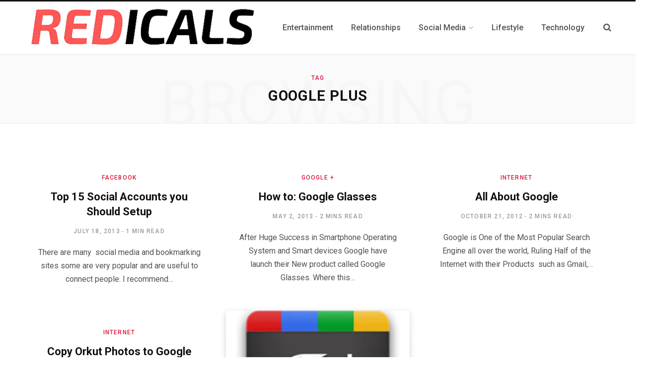

--- FILE ---
content_type: text/html; charset=UTF-8
request_url: https://www.redicals.com/tag/google-plus
body_size: 13053
content:
<!DOCTYPE html><html lang="en-US"><head><meta charset="UTF-8" /><meta http-equiv="x-ua-compatible" content="ie=edge" /><meta name="viewport" content="width=device-width, initial-scale=1" /><link rel="profile" href="http://gmpg.org/xfn/11" /> <script data-ad-client="ca-pub-9801716291994645" async src="https://pagead2.googlesyndication.com/pagead/js/adsbygoogle.js"></script>  <script async src="https://www.googletagmanager.com/gtag/js?id=G-WNP4672D4S"></script> <script>window.dataLayer = window.dataLayer || [];
  	function gtag(){dataLayer.push(arguments);}
  	gtag('js', new Date());

  	gtag('config', 'G-WNP4672D4S');</script> <meta name='robots' content='noindex, follow' /><title>Google plus - Redicals</title><link rel="stylesheet" href="https://www.redicals.com/wp-content/cache/min/1/eb065723da519dd7e359820fd5028648.css" data-minify="1" /><meta property="og:locale" content="en_US" /><meta property="og:type" content="article" /><meta property="og:title" content="Google plus - Redicals" /><meta property="og:url" content="https://www.redicals.com/tag/google-plus" /><meta property="og:site_name" content="Redicals" /><meta property="og:image" content="https://www.redicals.com/wp-content/uploads/2017/10/redicals-new-logo-512.png" /><meta property="og:image:width" content="512" /><meta property="og:image:height" content="512" /><meta property="og:image:type" content="image/png" /><meta name="twitter:card" content="summary_large_image" /><link rel='dns-prefetch' href='//www.redicals.com' /><link rel='dns-prefetch' href='//fonts.googleapis.com' /><link rel="alternate" type="application/rss+xml" title="Redicals &raquo; Feed" href="https://www.redicals.com/feed" /><link rel="alternate" type="application/rss+xml" title="Redicals &raquo; Comments Feed" href="https://www.redicals.com/comments/feed" /><link rel="alternate" type="application/rss+xml" title="Redicals &raquo; Google plus Tag Feed" href="https://www.redicals.com/tag/google-plus/feed" /><style id='wp-emoji-styles-inline-css' type='text/css'>img.wp-smiley,img.emoji{display:inline!important;border:none!important;box-shadow:none!important;height:1em!important;width:1em!important;margin:0 0.07em!important;vertical-align:-0.1em!important;background:none!important;padding:0!important}</style><style id='classic-theme-styles-inline-css' type='text/css'>
/*! This file is auto-generated */
.wp-block-button__link{color:#fff;background-color:#32373c;border-radius:9999px;box-shadow:none;text-decoration:none;padding:calc(.667em + 2px) calc(1.333em + 2px);font-size:1.125em}.wp-block-file__button{background:#32373c;color:#fff;text-decoration:none}</style><style id='global-styles-inline-css' type='text/css'>body{--wp--preset--color--black:#000;--wp--preset--color--cyan-bluish-gray:#abb8c3;--wp--preset--color--white:#fff;--wp--preset--color--pale-pink:#f78da7;--wp--preset--color--vivid-red:#cf2e2e;--wp--preset--color--luminous-vivid-orange:#ff6900;--wp--preset--color--luminous-vivid-amber:#fcb900;--wp--preset--color--light-green-cyan:#7bdcb5;--wp--preset--color--vivid-green-cyan:#00d084;--wp--preset--color--pale-cyan-blue:#8ed1fc;--wp--preset--color--vivid-cyan-blue:#0693e3;--wp--preset--color--vivid-purple:#9b51e0;--wp--preset--gradient--vivid-cyan-blue-to-vivid-purple:linear-gradient(135deg,rgba(6,147,227,1) 0%,rgb(155,81,224) 100%);--wp--preset--gradient--light-green-cyan-to-vivid-green-cyan:linear-gradient(135deg,rgb(122,220,180) 0%,rgb(0,208,130) 100%);--wp--preset--gradient--luminous-vivid-amber-to-luminous-vivid-orange:linear-gradient(135deg,rgba(252,185,0,1) 0%,rgba(255,105,0,1) 100%);--wp--preset--gradient--luminous-vivid-orange-to-vivid-red:linear-gradient(135deg,rgba(255,105,0,1) 0%,rgb(207,46,46) 100%);--wp--preset--gradient--very-light-gray-to-cyan-bluish-gray:linear-gradient(135deg,rgb(238,238,238) 0%,rgb(169,184,195) 100%);--wp--preset--gradient--cool-to-warm-spectrum:linear-gradient(135deg,rgb(74,234,220) 0%,rgb(151,120,209) 20%,rgb(207,42,186) 40%,rgb(238,44,130) 60%,rgb(251,105,98) 80%,rgb(254,248,76) 100%);--wp--preset--gradient--blush-light-purple:linear-gradient(135deg,rgb(255,206,236) 0%,rgb(152,150,240) 100%);--wp--preset--gradient--blush-bordeaux:linear-gradient(135deg,rgb(254,205,165) 0%,rgb(254,45,45) 50%,rgb(107,0,62) 100%);--wp--preset--gradient--luminous-dusk:linear-gradient(135deg,rgb(255,203,112) 0%,rgb(199,81,192) 50%,rgb(65,88,208) 100%);--wp--preset--gradient--pale-ocean:linear-gradient(135deg,rgb(255,245,203) 0%,rgb(182,227,212) 50%,rgb(51,167,181) 100%);--wp--preset--gradient--electric-grass:linear-gradient(135deg,rgb(202,248,128) 0%,rgb(113,206,126) 100%);--wp--preset--gradient--midnight:linear-gradient(135deg,rgb(2,3,129) 0%,rgb(40,116,252) 100%);--wp--preset--font-size--small:13px;--wp--preset--font-size--medium:20px;--wp--preset--font-size--large:36px;--wp--preset--font-size--x-large:42px;--wp--preset--spacing--20:.44rem;--wp--preset--spacing--30:.67rem;--wp--preset--spacing--40:1rem;--wp--preset--spacing--50:1.5rem;--wp--preset--spacing--60:2.25rem;--wp--preset--spacing--70:3.38rem;--wp--preset--spacing--80:5.06rem;--wp--preset--shadow--natural:6px 6px 9px rgba(0,0,0,.2);--wp--preset--shadow--deep:12px 12px 50px rgba(0,0,0,.4);--wp--preset--shadow--sharp:6px 6px 0 rgba(0,0,0,.2);--wp--preset--shadow--outlined:6px 6px 0 -3px rgba(255,255,255,1),6px 6px rgba(0,0,0,1);--wp--preset--shadow--crisp:6px 6px 0 rgba(0,0,0,1)}:where(.is-layout-flex){gap:.5em}:where(.is-layout-grid){gap:.5em}body .is-layout-flow>.alignleft{float:left;margin-inline-start:0;margin-inline-end:2em}body .is-layout-flow>.alignright{float:right;margin-inline-start:2em;margin-inline-end:0}body .is-layout-flow>.aligncenter{margin-left:auto!important;margin-right:auto!important}body .is-layout-constrained>.alignleft{float:left;margin-inline-start:0;margin-inline-end:2em}body .is-layout-constrained>.alignright{float:right;margin-inline-start:2em;margin-inline-end:0}body .is-layout-constrained>.aligncenter{margin-left:auto!important;margin-right:auto!important}body .is-layout-constrained>:where(:not(.alignleft):not(.alignright):not(.alignfull)){max-width:var(--wp--style--global--content-size);margin-left:auto!important;margin-right:auto!important}body .is-layout-constrained>.alignwide{max-width:var(--wp--style--global--wide-size)}body .is-layout-flex{display:flex}body .is-layout-flex{flex-wrap:wrap;align-items:center}body .is-layout-flex>*{margin:0}body .is-layout-grid{display:grid}body .is-layout-grid>*{margin:0}:where(.wp-block-columns.is-layout-flex){gap:2em}:where(.wp-block-columns.is-layout-grid){gap:2em}:where(.wp-block-post-template.is-layout-flex){gap:1.25em}:where(.wp-block-post-template.is-layout-grid){gap:1.25em}.has-black-color{color:var(--wp--preset--color--black)!important}.has-cyan-bluish-gray-color{color:var(--wp--preset--color--cyan-bluish-gray)!important}.has-white-color{color:var(--wp--preset--color--white)!important}.has-pale-pink-color{color:var(--wp--preset--color--pale-pink)!important}.has-vivid-red-color{color:var(--wp--preset--color--vivid-red)!important}.has-luminous-vivid-orange-color{color:var(--wp--preset--color--luminous-vivid-orange)!important}.has-luminous-vivid-amber-color{color:var(--wp--preset--color--luminous-vivid-amber)!important}.has-light-green-cyan-color{color:var(--wp--preset--color--light-green-cyan)!important}.has-vivid-green-cyan-color{color:var(--wp--preset--color--vivid-green-cyan)!important}.has-pale-cyan-blue-color{color:var(--wp--preset--color--pale-cyan-blue)!important}.has-vivid-cyan-blue-color{color:var(--wp--preset--color--vivid-cyan-blue)!important}.has-vivid-purple-color{color:var(--wp--preset--color--vivid-purple)!important}.has-black-background-color{background-color:var(--wp--preset--color--black)!important}.has-cyan-bluish-gray-background-color{background-color:var(--wp--preset--color--cyan-bluish-gray)!important}.has-white-background-color{background-color:var(--wp--preset--color--white)!important}.has-pale-pink-background-color{background-color:var(--wp--preset--color--pale-pink)!important}.has-vivid-red-background-color{background-color:var(--wp--preset--color--vivid-red)!important}.has-luminous-vivid-orange-background-color{background-color:var(--wp--preset--color--luminous-vivid-orange)!important}.has-luminous-vivid-amber-background-color{background-color:var(--wp--preset--color--luminous-vivid-amber)!important}.has-light-green-cyan-background-color{background-color:var(--wp--preset--color--light-green-cyan)!important}.has-vivid-green-cyan-background-color{background-color:var(--wp--preset--color--vivid-green-cyan)!important}.has-pale-cyan-blue-background-color{background-color:var(--wp--preset--color--pale-cyan-blue)!important}.has-vivid-cyan-blue-background-color{background-color:var(--wp--preset--color--vivid-cyan-blue)!important}.has-vivid-purple-background-color{background-color:var(--wp--preset--color--vivid-purple)!important}.has-black-border-color{border-color:var(--wp--preset--color--black)!important}.has-cyan-bluish-gray-border-color{border-color:var(--wp--preset--color--cyan-bluish-gray)!important}.has-white-border-color{border-color:var(--wp--preset--color--white)!important}.has-pale-pink-border-color{border-color:var(--wp--preset--color--pale-pink)!important}.has-vivid-red-border-color{border-color:var(--wp--preset--color--vivid-red)!important}.has-luminous-vivid-orange-border-color{border-color:var(--wp--preset--color--luminous-vivid-orange)!important}.has-luminous-vivid-amber-border-color{border-color:var(--wp--preset--color--luminous-vivid-amber)!important}.has-light-green-cyan-border-color{border-color:var(--wp--preset--color--light-green-cyan)!important}.has-vivid-green-cyan-border-color{border-color:var(--wp--preset--color--vivid-green-cyan)!important}.has-pale-cyan-blue-border-color{border-color:var(--wp--preset--color--pale-cyan-blue)!important}.has-vivid-cyan-blue-border-color{border-color:var(--wp--preset--color--vivid-cyan-blue)!important}.has-vivid-purple-border-color{border-color:var(--wp--preset--color--vivid-purple)!important}.has-vivid-cyan-blue-to-vivid-purple-gradient-background{background:var(--wp--preset--gradient--vivid-cyan-blue-to-vivid-purple)!important}.has-light-green-cyan-to-vivid-green-cyan-gradient-background{background:var(--wp--preset--gradient--light-green-cyan-to-vivid-green-cyan)!important}.has-luminous-vivid-amber-to-luminous-vivid-orange-gradient-background{background:var(--wp--preset--gradient--luminous-vivid-amber-to-luminous-vivid-orange)!important}.has-luminous-vivid-orange-to-vivid-red-gradient-background{background:var(--wp--preset--gradient--luminous-vivid-orange-to-vivid-red)!important}.has-very-light-gray-to-cyan-bluish-gray-gradient-background{background:var(--wp--preset--gradient--very-light-gray-to-cyan-bluish-gray)!important}.has-cool-to-warm-spectrum-gradient-background{background:var(--wp--preset--gradient--cool-to-warm-spectrum)!important}.has-blush-light-purple-gradient-background{background:var(--wp--preset--gradient--blush-light-purple)!important}.has-blush-bordeaux-gradient-background{background:var(--wp--preset--gradient--blush-bordeaux)!important}.has-luminous-dusk-gradient-background{background:var(--wp--preset--gradient--luminous-dusk)!important}.has-pale-ocean-gradient-background{background:var(--wp--preset--gradient--pale-ocean)!important}.has-electric-grass-gradient-background{background:var(--wp--preset--gradient--electric-grass)!important}.has-midnight-gradient-background{background:var(--wp--preset--gradient--midnight)!important}.has-small-font-size{font-size:var(--wp--preset--font-size--small)!important}.has-medium-font-size{font-size:var(--wp--preset--font-size--medium)!important}.has-large-font-size{font-size:var(--wp--preset--font-size--large)!important}.has-x-large-font-size{font-size:var(--wp--preset--font-size--x-large)!important}.wp-block-navigation a:where(:not(.wp-element-button)){color:inherit}:where(.wp-block-post-template.is-layout-flex){gap:1.25em}:where(.wp-block-post-template.is-layout-grid){gap:1.25em}:where(.wp-block-columns.is-layout-flex){gap:2em}:where(.wp-block-columns.is-layout-grid){gap:2em}.wp-block-pullquote{font-size:1.5em;line-height:1.6}</style><link rel='stylesheet' id='contentberg-fonts-css' href='https://fonts.googleapis.com/css?family=Roboto%3A400%2C500%2C700%7CPT+Serif%3A400%2C400i%2C600%7CIBM+Plex+Serif%3A500' type='text/css' media='all' /><style id='contentberg-core-inline-css' type='text/css'>::selection{background:rgba(220,20,60,.7)}::-moz-selection{background:rgba(220,20,60,.7)}:root{--main-color:#dc143c}.cart-action .cart-link .counter,.main-head.compact .posts-ticker .heading,.single-cover .overlay .post-cat a,.main-footer.bold-light .lower-footer .social-link,.cat-label a:hover,.cat-label.color a,.post-thumb:hover .cat-label a,.carousel-slider .category,.grid-b-slider .category,.page-links .current,.page-links a:hover,.page-links>span,.post-content .read-more a:after,.widget-posts .posts.full .counter:before,.dark .widget_mc4wp_form_widget input[type="submit"],.dark .widget-subscribe input[type="submit"],.woocommerce span.onsale,.woocommerce a.button,.woocommerce button.button,.woocommerce input.button,.woocommerce #respond input#submit,.woocommerce a.button.alt,.woocommerce a.button.alt:hover,.woocommerce button.button.alt,.woocommerce button.button.alt:hover,.woocommerce input.button.alt,.woocommerce input.button.alt:hover,.woocommerce #respond input#submit.alt,.woocommerce #respond input#submit.alt:hover,.woocommerce a.button:hover,.woocommerce button.button:hover,.woocommerce input.button:hover,.woocommerce #respond input#submit:hover,.woocommerce nav.woocommerce-pagination ul li span.current,.woocommerce nav.woocommerce-pagination ul li a:hover,.woocommerce .widget_price_filter .price_slider_amount .button{background:#dc143c}blockquote:before,.modern-quote:before,.wp-block-quote.is-style-large:before,.main-color,.top-bar .social-icons a:hover,.navigation .menu>li:hover>a,.navigation .menu>.current-menu-item>a,.navigation .menu>.current-menu-parent>a,.navigation .menu li li:hover>a,.navigation .menu li li.current-menu-item>a,.navigation.simple .menu>li:hover>a,.navigation.simple .menu>.current-menu-item>a,.navigation.simple .menu>.current-menu-parent>a,.tag-share .post-tags a:hover,.post-share-icons a:hover,.post-share-icons .likes-count,.author-box .author>span,.comments-area .section-head .number,.comments-list .comment-reply-link,.comment-form input[type=checkbox],.main-footer.dark .social-link:hover,.lower-footer .social-icons .fa,.archive-head .sub-title,.social-share a:hover,.social-icons a:hover,.post-meta .post-cat>a,.post-meta-c .post-author>a,.large-post-b .post-footer .author a,.main-pagination .next a:hover,.main-pagination .previous a:hover,.main-pagination.number .current,.post-content a,.textwidget a,.widget-about .more,.widget-about .social-icons .social-btn:hover,.widget-social .social-link:hover,.wp-block-pullquote blockquote:before,.egcf-modal .checkbox,.woocommerce .star-rating:before,.woocommerce .star-rating span:before,.woocommerce .amount,.woocommerce .order-select .drop a:hover,.woocommerce .order-select .drop li.active,.woocommerce-page .order-select .drop a:hover,.woocommerce-page .order-select .drop li.active,.woocommerce .widget_price_filter .price_label .from,.woocommerce .widget_price_filter .price_label .to,.woocommerce div.product div.summary p.price,.woocommerce div.product div.summary span.price,.woocommerce #content div.product div.summary p.price,.woocommerce #content div.product div.summary span.price,.woocommerce .widget_price_filter .ui-slider .ui-slider-handle{color:#dc143c}.page-links .current,.page-links a:hover,.page-links>span,.woocommerce nav.woocommerce-pagination ul li span.current,.woocommerce nav.woocommerce-pagination ul li a:hover{border-color:#dc143c}.block-head-b .title{border-bottom:1px solid #dc143c}.widget_categories a:before,.widget_product_categories a:before,.widget_archive a:before{border:1px solid #dc143c}::selection{background:rgba(220,20,60,.7)}::-moz-selection{background:rgba(220,20,60,.7)}:root{--main-color:#dc143c}.cart-action .cart-link .counter,.main-head.compact .posts-ticker .heading,.single-cover .overlay .post-cat a,.main-footer.bold-light .lower-footer .social-link,.cat-label a:hover,.cat-label.color a,.post-thumb:hover .cat-label a,.carousel-slider .category,.grid-b-slider .category,.page-links .current,.page-links a:hover,.page-links>span,.post-content .read-more a:after,.widget-posts .posts.full .counter:before,.dark .widget_mc4wp_form_widget input[type="submit"],.dark .widget-subscribe input[type="submit"],.woocommerce span.onsale,.woocommerce a.button,.woocommerce button.button,.woocommerce input.button,.woocommerce #respond input#submit,.woocommerce a.button.alt,.woocommerce a.button.alt:hover,.woocommerce button.button.alt,.woocommerce button.button.alt:hover,.woocommerce input.button.alt,.woocommerce input.button.alt:hover,.woocommerce #respond input#submit.alt,.woocommerce #respond input#submit.alt:hover,.woocommerce a.button:hover,.woocommerce button.button:hover,.woocommerce input.button:hover,.woocommerce #respond input#submit:hover,.woocommerce nav.woocommerce-pagination ul li span.current,.woocommerce nav.woocommerce-pagination ul li a:hover,.woocommerce .widget_price_filter .price_slider_amount .button{background:#dc143c}blockquote:before,.modern-quote:before,.wp-block-quote.is-style-large:before,.main-color,.top-bar .social-icons a:hover,.navigation .menu>li:hover>a,.navigation .menu>.current-menu-item>a,.navigation .menu>.current-menu-parent>a,.navigation .menu li li:hover>a,.navigation .menu li li.current-menu-item>a,.navigation.simple .menu>li:hover>a,.navigation.simple .menu>.current-menu-item>a,.navigation.simple .menu>.current-menu-parent>a,.tag-share .post-tags a:hover,.post-share-icons a:hover,.post-share-icons .likes-count,.author-box .author>span,.comments-area .section-head .number,.comments-list .comment-reply-link,.comment-form input[type=checkbox],.main-footer.dark .social-link:hover,.lower-footer .social-icons .fa,.archive-head .sub-title,.social-share a:hover,.social-icons a:hover,.post-meta .post-cat>a,.post-meta-c .post-author>a,.large-post-b .post-footer .author a,.main-pagination .next a:hover,.main-pagination .previous a:hover,.main-pagination.number .current,.post-content a,.textwidget a,.widget-about .more,.widget-about .social-icons .social-btn:hover,.widget-social .social-link:hover,.wp-block-pullquote blockquote:before,.egcf-modal .checkbox,.woocommerce .star-rating:before,.woocommerce .star-rating span:before,.woocommerce .amount,.woocommerce .order-select .drop a:hover,.woocommerce .order-select .drop li.active,.woocommerce-page .order-select .drop a:hover,.woocommerce-page .order-select .drop li.active,.woocommerce .widget_price_filter .price_label .from,.woocommerce .widget_price_filter .price_label .to,.woocommerce div.product div.summary p.price,.woocommerce div.product div.summary span.price,.woocommerce #content div.product div.summary p.price,.woocommerce #content div.product div.summary span.price,.woocommerce .widget_price_filter .ui-slider .ui-slider-handle{color:#dc143c}.page-links .current,.page-links a:hover,.page-links>span,.woocommerce nav.woocommerce-pagination ul li span.current,.woocommerce nav.woocommerce-pagination ul li a:hover{border-color:#dc143c}.block-head-b .title{border-bottom:1px solid #dc143c}.widget_categories a:before,.widget_product_categories a:before,.widget_archive a:before{border:1px solid #dc143c}</style><style id='heateor_sss_frontend_css-inline-css' type='text/css'>.heateor_sss_button_instagram span.heateor_sss_svg{background-color:#527fa4}.heateor_sss_horizontal_sharing .heateor_sss_svg,.heateor_sss_standard_follow_icons_container .heateor_sss_svg{color:#fff;border-width:0;border-style:solid;border-color:transparent}.heateor_sss_horizontal_sharing .heateorSssTCBackground{color:#666}.heateor_sss_horizontal_sharing span.heateor_sss_svg:hover,.heateor_sss_standard_follow_icons_container span.heateor_sss_svg:hover{border-color:transparent}.heateor_sss_vertical_sharing span.heateor_sss_svg,.heateor_sss_floating_follow_icons_container span.heateor_sss_svg{color:#fff;border-width:0;border-style:solid;border-color:transparent}.heateor_sss_vertical_sharing .heateorSssTCBackground{color:#666}.heateor_sss_vertical_sharing span.heateor_sss_svg:hover,.heateor_sss_floating_follow_icons_container span.heateor_sss_svg:hover{border-color:transparent}@media screen and (max-width:783px){.heateor_sss_vertical_sharing{display:none!important}}div.heateor_sss_mobile_footer{display:none}@media screen and (max-width:783px){div.heateor_sss_bottom_sharing .heateorSssTCBackground{background-color:#fff}div.heateor_sss_bottom_sharing{width:100%!important;left:0!important}div.heateor_sss_bottom_sharing a{width:33.333333333333%!important}div.heateor_sss_bottom_sharing .heateor_sss_svg{width:100%!important}div.heateor_sss_bottom_sharing div.heateorSssTotalShareCount{font-size:1em!important;line-height:28px!important}div.heateor_sss_bottom_sharing div.heateorSssTotalShareText{font-size:.7em!important;line-height:0px!important}div.heateor_sss_mobile_footer{display:block;height:40px}.heateor_sss_bottom_sharing{padding:0!important;display:block!important;width:auto!important;bottom:-2px!important;top:auto!important}.heateor_sss_bottom_sharing .heateor_sss_square_count{line-height:inherit}.heateor_sss_bottom_sharing .heateorSssSharingArrow{display:none}.heateor_sss_bottom_sharing .heateorSssTCBackground{margin-right:1.1em!important}}</style> <script type="text/javascript" src="https://www.redicals.com/wp-content/cache/busting/1/wp-includes/js/jquery/jquery.min-3.7.1.js" id="jquery-core-js"></script> <link rel="https://api.w.org/" href="https://www.redicals.com/wp-json/" /><link rel="alternate" type="application/json" href="https://www.redicals.com/wp-json/wp/v2/tags/135" /><link rel="EditURI" type="application/rsd+xml" title="RSD" href="https://www.redicals.com/xmlrpc.php?rsd" /><meta name="generator" content="WordPress 6.4.5" /> <script type="application/ld+json">{"@context":"https:\/\/schema.org\/","@type":"CollectionPage","headline":"Google plus Tag","description":"","url":"https:\/\/www.redicals.com\/tag\/facebook","sameAs":[],"hasPart":[{"@context":"https:\/\/schema.org\/","@type":"BlogPosting","mainEntityOfPage":{"@type":"WebPage","@id":"https:\/\/www.redicals.com\/social-networking-accounts.html"},"url":"https:\/\/www.redicals.com\/social-networking-accounts.html","headline":"Top 15 Social Accounts you Should Setup","datePublished":"2013-07-18T17:51:16+05:30","dateModified":"2020-03-04T23:47:19+05:30","publisher":{"@type":"Organization","@id":"https:\/\/www.redicals.com\/#organization","name":"Redicals","logo":{"@type":"ImageObject","url":"https:\/\/www.redicals.com\/wp-content\/uploads\/2020\/03\/Redicals_logo.png","width":600,"height":60}},"articleSection":"Facebook","keywords":"facebook, Google, Google plus, social media, Social Networking","description":"There are many  social media and bookmarking sites some are very popular and are useful to connect people. I recommend you to focus  on building your presence on most popular social Media such as Twitter, Facebook, and Google Plus+. Today, I’m going to list which are the top  social","author":{"@type":"Person","name":"Anant Krupa","url":"https:\/\/www.redicals.com\/author\/tatya922050","description":"Anant Krupa is a follower of lord vishnu, founder &amp; CEO of Redicals. A Software Engineer and a passionate Web developer by heart. He just love – working with computers","image":{"@type":"ImageObject","url":"https:\/\/secure.gravatar.com\/avatar\/a74f4abc0f8ea82b4d717e6f687d1e35?s=96&r=g","height":96,"width":96},"sameAs":["https:\/\/www.Redicals.com"]}},{"@context":"https:\/\/schema.org\/","@type":"BlogPosting","mainEntityOfPage":{"@type":"WebPage","@id":"https:\/\/www.redicals.com\/google-glass.html"},"url":"https:\/\/www.redicals.com\/google-glass.html","headline":"How to: Google Glasses","datePublished":"2013-05-02T21:31:21+05:30","dateModified":"2017-04-17T00:25:43+05:30","publisher":{"@type":"Organization","@id":"https:\/\/www.redicals.com\/#organization","name":"Redicals","logo":{"@type":"ImageObject","url":"https:\/\/www.redicals.com\/wp-content\/uploads\/2020\/03\/Redicals_logo.png","width":600,"height":60}},"articleSection":"Google +","keywords":"Google, google glass, Google plus","description":"After Huge Success in Smartphone Operating System and Smart devices Google have launch their New product called Google Glasses. Where this glasses would be smart enough to guide you and give day to day report to you. Google Glass comes with Projected Display where this display would show all information to","author":{"@type":"Person","name":"Anant Krupa","url":"https:\/\/www.redicals.com\/author\/tatya922050","description":"Anant Krupa is a follower of lord vishnu, founder &amp; CEO of Redicals. A Software Engineer and a passionate Web developer by heart. He just love – working with computers","image":{"@type":"ImageObject","url":"https:\/\/secure.gravatar.com\/avatar\/a74f4abc0f8ea82b4d717e6f687d1e35?s=96&r=g","height":96,"width":96},"sameAs":["https:\/\/www.Redicals.com"]}},{"@context":"https:\/\/schema.org\/","@type":"BlogPosting","mainEntityOfPage":{"@type":"WebPage","@id":"https:\/\/www.redicals.com\/google.html"},"url":"https:\/\/www.redicals.com\/google.html","headline":"All About Google","datePublished":"2012-10-21T21:32:17+05:30","dateModified":"2012-10-24T08:55:42+05:30","publisher":{"@type":"Organization","@id":"https:\/\/www.redicals.com\/#organization","name":"Redicals","logo":{"@type":"ImageObject","url":"https:\/\/www.redicals.com\/wp-content\/uploads\/2020\/03\/Redicals_logo.png","width":600,"height":60}},"articleSection":"Internet","keywords":"Google, Google plus, google products, Image Search","description":"Google is One of the Most Popular Search Engine all over the world, Ruling Half of the Internet with their Products  such as Gmail, Android and many other Products. Google has been wining Hearts of most of the Internet Users by Providing free Service for User. Google is one of the Best Search","author":{"@type":"Person","name":"Anant Krupa","url":"https:\/\/www.redicals.com\/author\/tatya922050","description":"Anant Krupa is a follower of lord vishnu, founder &amp; CEO of Redicals. A Software Engineer and a passionate Web developer by heart. He just love – working with computers","image":{"@type":"ImageObject","url":"https:\/\/secure.gravatar.com\/avatar\/a74f4abc0f8ea82b4d717e6f687d1e35?s=96&r=g","height":96,"width":96},"sameAs":["https:\/\/www.Redicals.com"]}},{"@context":"https:\/\/schema.org\/","@type":"BlogPosting","mainEntityOfPage":{"@type":"WebPage","@id":"https:\/\/www.redicals.com\/copy-orkut-photos-to-google-plus-profile.html"},"url":"https:\/\/www.redicals.com\/copy-orkut-photos-to-google-plus-profile.html","headline":"Copy Orkut Photos to Google plus Profile","datePublished":"2012-01-21T12:32:59+05:30","dateModified":"2017-04-17T03:21:13+05:30","publisher":{"@type":"Organization","@id":"https:\/\/www.redicals.com\/#organization","name":"Redicals","logo":{"@type":"ImageObject","url":"https:\/\/www.redicals.com\/wp-content\/uploads\/2020\/03\/Redicals_logo.png","width":600,"height":60}},"articleSection":"Internet","keywords":"Google plus, Orkut, Social Networking","description":"Google+ is growing like a wild fire and it has great features and Privacy. Google plus are taking their services very seriously because they want to make Google plus most popular like Google chrome and Android.Since google had Lost their most popular Social Networking Site Orkut So they want to make easier","author":{"@type":"Person","name":"Anant Krupa","url":"https:\/\/www.redicals.com\/author\/tatya922050","description":"Anant Krupa is a follower of lord vishnu, founder &amp; CEO of Redicals. A Software Engineer and a passionate Web developer by heart. He just love – working with computers","image":{"@type":"ImageObject","url":"https:\/\/secure.gravatar.com\/avatar\/a74f4abc0f8ea82b4d717e6f687d1e35?s=96&r=g","height":96,"width":96},"sameAs":["https:\/\/www.Redicals.com"]}},{"@context":"https:\/\/schema.org\/","@type":"BlogPosting","mainEntityOfPage":{"@type":"WebPage","@id":"https:\/\/www.redicals.com\/send-private-messages-on-google-plus.html"},"url":"https:\/\/www.redicals.com\/send-private-messages-on-google-plus.html","headline":"Send Private Messages on Google Plus","datePublished":"2012-01-20T20:25:34+05:30","dateModified":"2012-01-20T20:25:34+05:30","publisher":{"@type":"Organization","@id":"https:\/\/www.redicals.com\/#organization","name":"Redicals","logo":{"@type":"ImageObject","url":"https:\/\/www.redicals.com\/wp-content\/uploads\/2020\/03\/Redicals_logo.png","width":600,"height":60}},"image":{"@type":"ImageObject","url":"https:\/\/www.redicals.com\/wp-content\/uploads\/2012\/01\/google-plus-logo.png","width":696,"height":315},"articleSection":"Internet","keywords":"Google plus, message","description":"Google plus has hit facebook and also Web due to some Unique features and best user interface . Google plus has attracted lots of facebook users due to the features like Hangout etc.Most Important feature about Google plus  is that it don't allow you to post status on your friends profile . Google plus","author":{"@type":"Person","name":"Anant Krupa","url":"https:\/\/www.redicals.com\/author\/tatya922050","description":"Anant Krupa is a follower of lord vishnu, founder &amp; CEO of Redicals. A Software Engineer and a passionate Web developer by heart. He just love – working with computers","image":{"@type":"ImageObject","url":"https:\/\/secure.gravatar.com\/avatar\/a74f4abc0f8ea82b4d717e6f687d1e35?s=96&r=g","height":96,"width":96},"sameAs":["https:\/\/www.Redicals.com"]}}]}</script> <meta name="onesignal" content="wordpress-plugin"/><link rel="icon" href="https://www.redicals.com/wp-content/uploads/2017/10/cropped-redicals-new-logo-512-1-32x32.png" sizes="32x32" /><link rel="icon" href="https://www.redicals.com/wp-content/uploads/2017/10/cropped-redicals-new-logo-512-1-192x192.png" sizes="192x192" /><link rel="apple-touch-icon" href="https://www.redicals.com/wp-content/uploads/2017/10/cropped-redicals-new-logo-512-1-180x180.png" /><meta name="msapplication-TileImage" content="https://www.redicals.com/wp-content/uploads/2017/10/cropped-redicals-new-logo-512-1-270x270.png" /> <noscript><style id="rocket-lazyload-nojs-css">.rll-youtube-player,[data-lazy-src]{display:none!important}</style></noscript></head><body class="archive tag tag-google-plus tag-135 no-sidebar  lazy-normal has-lb"><div class="main-wrap"><header id="main-head" class="main-head head-nav-below has-search-modal simple simple-boxed"><div class="inner inner-head" data-sticky-bar="smart"><div class="wrap cf wrap-head"><div class="left-contain"> <span class="mobile-nav"><i class="fa fa-bars"></i></span><div class="title"> <a href="https://www.redicals.com/" title="Redicals" rel="home"> <img loading="lazy" src="data:image/svg+xml,%3Csvg%20xmlns='http://www.w3.org/2000/svg'%20viewBox='0%200%200%200'%3E%3C/svg%3E" class="logo-image" alt="Redicals" data-lazy-src="https://www.redicals.com/wp-content/uploads/2020/03/Redicals__4_-removebg-preview.png" /><noscript><img src="https://www.redicals.com/wp-content/uploads/2020/03/Redicals__4_-removebg-preview.png" class="logo-image" alt="Redicals" /></noscript> </a></div></div><div class="navigation-wrap inline"><nav class="navigation inline simple light" data-sticky-bar="smart"><div class="menu-main-menu-container"><ul id="menu-main-menu" class="menu"><li id="menu-item-4670" class="menu-item menu-item-type-taxonomy menu-item-object-category menu-cat-1390 menu-item-4670"><a href="https://www.redicals.com/internet/entertainment"><span>Entertainment</span></a></li><li id="menu-item-4673" class="menu-item menu-item-type-taxonomy menu-item-object-category menu-cat-1226 menu-item-4673"><a href="https://www.redicals.com/internet/relationships"><span>Relationships</span></a></li><li id="menu-item-4684" class="menu-item menu-item-type-taxonomy menu-item-object-category menu-item-has-children menu-cat-7 menu-item-4684"><a href="https://www.redicals.com/social-media"><span>Social Media</span></a><ul class="sub-menu"><li id="menu-item-4685" class="menu-item menu-item-type-taxonomy menu-item-object-category menu-cat-175 menu-item-4685"><a href="https://www.redicals.com/social-media/facebook-tricks"><span>Facebook</span></a></li><li id="menu-item-4686" class="menu-item menu-item-type-taxonomy menu-item-object-category menu-cat-367 menu-item-4686"><a href="https://www.redicals.com/social-media/google-tricks"><span>Google +</span></a></li><li id="menu-item-4687" class="menu-item menu-item-type-taxonomy menu-item-object-category menu-cat-366 menu-item-4687"><a href="https://www.redicals.com/social-media/twitter-tweet"><span>Twitter</span></a></li><li id="menu-item-4688" class="menu-item menu-item-type-taxonomy menu-item-object-category menu-item-has-children menu-cat-1011 menu-item-4688"><a href="https://www.redicals.com/social-media/whatsapp"><span>Whatsapp</span></a><ul class="sub-menu"><li id="menu-item-4689" class="menu-item menu-item-type-taxonomy menu-item-object-category menu-cat-1465 menu-item-4689"><a href="https://www.redicals.com/social-media/whatsapp/whatsapp-dare"><span>Whatsapp Dare</span></a></li><li id="menu-item-4690" class="menu-item menu-item-type-taxonomy menu-item-object-category menu-cat-1487 menu-item-4690"><a href="https://www.redicals.com/social-media/whatsapp/whatsapp-jokes"><span>Whatsapp Jokes</span></a></li><li id="menu-item-4691" class="menu-item menu-item-type-taxonomy menu-item-object-category menu-cat-1481 menu-item-4691"><a href="https://www.redicals.com/social-media/whatsapp/whatsapp-status"><span>Whatsapp Status</span></a></li><li id="menu-item-7848" class="menu-item menu-item-type-custom menu-item-object-custom menu-item-7848"><a href="https://chat.whatsapp.com/LITXrhKEDmmLl8aaVtmZ03"><span>Join Whatsapp Group</span></a></li></ul></li></ul></li><li id="menu-item-7061" class="menu-item menu-item-type-taxonomy menu-item-object-category menu-cat-1592 menu-item-7061"><a title="						" href="https://www.redicals.com/internet/life"><span>Lifestyle</span></a></li><li id="menu-item-7060" class="menu-item menu-item-type-taxonomy menu-item-object-category menu-cat-127 menu-item-7060"><a title="						" href="https://www.redicals.com/technology"><span>Technology</span></a></li></ul></div></nav></div><div class="actions"> <a href="#" title="Search" class="search-link"><i class="fa fa-search"></i></a></div></div></div></header><div class="archive-head"> <span class="sub-title">Tag</span><h2 class="title">Google plus</h2> <i class="background">Browsing</i></div><div class="main wrap"><div class="ts-row cf"><div class="col-8 main-content cf"><div class="posts-dynamic posts-container ts-row grid count-0 grid-cols-3"><div class="posts-wrap"><div class="col-4"><article id="post-1893" class="grid-post grid-post-b post-1893 post type-post status-publish format-standard category-facebook-tricks category-google-tricks category-social-media category-twitter-tweet tag-facebook tag-google tag-google-plus tag-social-media-2 tag-social-networking"><div class="post-header cf"><div class="post-thumb"> <a href="https://www.redicals.com/social-networking-accounts.html" class="image-link"> </a></div><div class="meta-title"><div class="post-meta post-meta-b"> <span class="post-cat"> <span class="text-in">In</span> <a href="https://www.redicals.com/social-media/facebook-tricks" class="category">Facebook</a></span><h2 class="post-title-alt"> <a href="https://www.redicals.com/social-networking-accounts.html">Top 15 Social Accounts you Should Setup</a></h2><div class="below"> <a href="https://www.redicals.com/social-networking-accounts.html" class="meta-item date-link"><time class="post-date" datetime="2013-07-18T17:51:16+05:30">July 18, 2013</time></a><span class="meta-sep"></span> <span class="meta-item read-time">1 Min Read</span></div></div></div></div><div class="post-content post-excerpt cf"><p>There are many  social media and bookmarking sites some are very popular and are useful to connect people. I recommend&hellip;</p></div></article></div><div class="col-4"><article id="post-1462" class="grid-post grid-post-b post-1462 post type-post status-publish format-standard category-google-tricks category-internet category-social-media category-technology tag-google tag-google-glass tag-google-plus"><div class="post-header cf"><div class="post-thumb"> <a href="https://www.redicals.com/google-glass.html" class="image-link"> </a></div><div class="meta-title"><div class="post-meta post-meta-b"> <span class="post-cat"> <span class="text-in">In</span> <a href="https://www.redicals.com/social-media/google-tricks" class="category">Google +</a></span><h2 class="post-title-alt"> <a href="https://www.redicals.com/google-glass.html">How to: Google Glasses</a></h2><div class="below"> <a href="https://www.redicals.com/google-glass.html" class="meta-item date-link"><time class="post-date" datetime="2013-05-02T21:31:21+05:30">May 2, 2013</time></a><span class="meta-sep"></span> <span class="meta-item read-time">2 Mins Read</span></div></div></div></div><div class="post-content post-excerpt cf"><p>After Huge Success in Smartphone Operating System and Smart devices Google have launch their New product called Google Glasses. Where this&hellip;</p></div></article></div><div class="col-4"><article id="post-1027" class="grid-post grid-post-b post-1027 post type-post status-publish format-standard category-internet category-technology tag-google tag-google-plus tag-google-products tag-image-search"><div class="post-header cf"><div class="post-thumb"> <a href="https://www.redicals.com/google.html" class="image-link"> </a></div><div class="meta-title"><div class="post-meta post-meta-b"> <span class="post-cat"> <span class="text-in">In</span> <a href="https://www.redicals.com/internet" class="category">Internet</a></span><h2 class="post-title-alt"> <a href="https://www.redicals.com/google.html">All About Google</a></h2><div class="below"> <a href="https://www.redicals.com/google.html" class="meta-item date-link"><time class="post-date" datetime="2012-10-21T21:32:17+05:30">October 21, 2012</time></a><span class="meta-sep"></span> <span class="meta-item read-time">2 Mins Read</span></div></div></div></div><div class="post-content post-excerpt cf"><p>Google is One of the Most Popular Search Engine all over the world, Ruling Half of the Internet with their Products  such as Gmail,&hellip;</p></div></article></div><div class="col-4"><article id="post-475" class="grid-post grid-post-b post-475 post type-post status-publish format-standard category-internet category-social-media category-technology tag-google-plus tag-orkut tag-social-networking"><div class="post-header cf"><div class="post-thumb"> <a href="https://www.redicals.com/copy-orkut-photos-to-google-plus-profile.html" class="image-link"> </a></div><div class="meta-title"><div class="post-meta post-meta-b"> <span class="post-cat"> <span class="text-in">In</span> <a href="https://www.redicals.com/internet" class="category">Internet</a></span><h2 class="post-title-alt"> <a href="https://www.redicals.com/copy-orkut-photos-to-google-plus-profile.html">Copy Orkut Photos to Google plus Profile</a></h2><div class="below"> <a href="https://www.redicals.com/copy-orkut-photos-to-google-plus-profile.html" class="meta-item date-link"><time class="post-date" datetime="2012-01-21T12:32:59+05:30">January 21, 2012</time></a><span class="meta-sep"></span> <span class="meta-item read-time">2 Mins Read</span></div></div></div></div><div class="post-content post-excerpt cf"><p>Google+ is growing like a wild fire and it has great features and Privacy. Google plus are taking their services very seriously&hellip;</p></div></article></div><div class="col-4"><article id="post-469" class="grid-post grid-post-b post-469 post type-post status-publish format-standard has-post-thumbnail category-internet category-technology tag-google-plus tag-message"><div class="post-header cf"><div class="post-thumb"> <a href="https://www.redicals.com/send-private-messages-on-google-plus.html" class="image-link"><img width="315" height="245" src="data:image/svg+xml,%3Csvg%20viewBox%3D%270%200%20315%20245%27%20xmlns%3D%27http%3A%2F%2Fwww.w3.org%2F2000%2Fsvg%27%3E%3C%2Fsvg%3E" class="attachment-contentberg-grid size-contentberg-grid lazyload wp-post-image" alt="" title="Send Private Messages on Google Plus" decoding="async" fetchpriority="high" data-srcset="https://www.redicals.com/wp-content/uploads/2012/01/google-plus-logo-315x245.png 315w, https://www.redicals.com/wp-content/uploads/2012/01/google-plus-logo-87x67.png 87w" data-src="https://www.redicals.com/wp-content/uploads/2012/01/google-plus-logo-315x245.png" data-sizes="(max-width: 315px) 100vw, 315px" /> </a></div><div class="meta-title"><div class="post-meta post-meta-b"> <span class="post-cat"> <span class="text-in">In</span> <a href="https://www.redicals.com/internet" class="category">Internet</a></span><h2 class="post-title-alt"> <a href="https://www.redicals.com/send-private-messages-on-google-plus.html">Send Private Messages on Google Plus</a></h2><div class="below"> <a href="https://www.redicals.com/send-private-messages-on-google-plus.html" class="meta-item date-link"><time class="post-date" datetime="2012-01-20T20:25:34+05:30">January 20, 2012</time></a><span class="meta-sep"></span> <span class="meta-item read-time">2 Mins Read</span></div></div></div></div><div class="post-content post-excerpt cf"><p>Google plus has hit facebook and also Web due to some Unique features and best user interface . Google plus has&hellip;</p></div></article></div></div></div></div></div></div><footer class="main-footer dark bold"><section class="lower-footer cf"><div class="wrap"><ul class="social-icons"><li> <a href="https://www.facebook.com/Redicalscom/" class="social-link" target="_blank" title="Facebook"> <i class="fa fa-facebook"></i> <span class="label">Facebook</span> </a></li><li> <a href="https://twitter.com/goaapp" class="social-link" target="_blank" title="Twitter"> <i class="fa fa-twitter"></i> <span class="label">Twitter</span> </a></li><li> <a href="https://www.instagram.com/goa.app/" class="social-link" target="_blank" title="Instagram"> <i class="fa fa-instagram"></i> <span class="label">Instagram</span> </a></li><li> <a href="https://www.youtube.com/c/WiseFlame" class="social-link" target="_blank" title="YouTube"> <i class="fa fa-youtube"></i> <span class="label">YouTube</span> </a></li></ul><div class="links"><div class="menu-footer-menu-container"><ul id="menu-footer-menu" class="menu"><li id="menu-item-4611" class="menu-item menu-item-type-post_type menu-item-object-page menu-item-4611"><a href="https://www.redicals.com/contact">Contact Us</a></li><li id="menu-item-4610" class="menu-item menu-item-type-post_type menu-item-object-page menu-item-privacy-policy menu-item-4610"><a rel="privacy-policy" href="https://www.redicals.com/privacy-policy">Privacy Policy</a></li><li id="menu-item-5902" class="menu-item menu-item-type-custom menu-item-object-custom menu-item-5902"><a href="https://play.google.com/store/apps/details?id=goa.tourism">Goa Tourism</a></li><li id="menu-item-7966" class="menu-item menu-item-type-custom menu-item-object-custom menu-item-7966"><a href="https://goa.app">Goa App</a></li></ul></div></div><p class="copyright">©2020 Redicals, ALL RIGHTS RESERVED.</p><div class="to-top"> <a href="#" class="back-to-top"><i class="fa fa-angle-up"></i> Top</a></div></div></section></footer></div><div class="mobile-menu-container off-canvas" id="mobile-menu"><a href="#" class="close"><i class="fa fa-times"></i></a><div class="logo"></div><ul id="menu-main-menu-1" class="mobile-menu"><li class="menu-item menu-item-type-taxonomy menu-item-object-category menu-item-4670"><a href="https://www.redicals.com/internet/entertainment">Entertainment</a></li><li class="menu-item menu-item-type-taxonomy menu-item-object-category menu-item-4673"><a href="https://www.redicals.com/internet/relationships">Relationships</a></li><li class="menu-item menu-item-type-taxonomy menu-item-object-category menu-item-has-children menu-item-4684"><a href="https://www.redicals.com/social-media">Social Media</a><ul class="sub-menu"><li class="menu-item menu-item-type-taxonomy menu-item-object-category menu-item-4685"><a href="https://www.redicals.com/social-media/facebook-tricks">Facebook</a></li><li class="menu-item menu-item-type-taxonomy menu-item-object-category menu-item-4686"><a href="https://www.redicals.com/social-media/google-tricks">Google +</a></li><li class="menu-item menu-item-type-taxonomy menu-item-object-category menu-item-4687"><a href="https://www.redicals.com/social-media/twitter-tweet">Twitter</a></li><li class="menu-item menu-item-type-taxonomy menu-item-object-category menu-item-has-children menu-item-4688"><a href="https://www.redicals.com/social-media/whatsapp">Whatsapp</a><ul class="sub-menu"><li class="menu-item menu-item-type-taxonomy menu-item-object-category menu-item-4689"><a href="https://www.redicals.com/social-media/whatsapp/whatsapp-dare">Whatsapp Dare</a></li><li class="menu-item menu-item-type-taxonomy menu-item-object-category menu-item-4690"><a href="https://www.redicals.com/social-media/whatsapp/whatsapp-jokes">Whatsapp Jokes</a></li><li class="menu-item menu-item-type-taxonomy menu-item-object-category menu-item-4691"><a href="https://www.redicals.com/social-media/whatsapp/whatsapp-status">Whatsapp Status</a></li><li class="menu-item menu-item-type-custom menu-item-object-custom menu-item-7848"><a href="https://chat.whatsapp.com/LITXrhKEDmmLl8aaVtmZ03">Join Whatsapp Group</a></li></ul></li></ul></li><li class="menu-item menu-item-type-taxonomy menu-item-object-category menu-item-7061"><a title="						" href="https://www.redicals.com/internet/life">Lifestyle</a></li><li class="menu-item menu-item-type-taxonomy menu-item-object-category menu-item-7060"><a title="						" href="https://www.redicals.com/technology">Technology</a></li></ul></div><div class="search-modal-wrap"><div class="search-modal-box" role="dialog" aria-modal="true"><form method="get" class="search-form" action="https://www.redicals.com/"> <input type="search" class="search-field" name="s" placeholder="Search..." value="" required /><button type="submit" class="search-submit visuallyhidden">Submit</button><p class="message"> Type above and press <em>Enter</em> to search. Press <em>Esc</em> to cancel.</p></form></div></div> <script>window.lazyLoadOptions={elements_selector:"[loading=lazy],.rocket-lazyload",data_src:"lazy-src",data_srcset:"lazy-srcset",data_sizes:"lazy-sizes",class_loading:"lazyloading",class_loaded:"lazyloaded",threshold:300,callback_loaded:function(element){if(element.tagName==="IFRAME"&&element.dataset.rocketLazyload=="fitvidscompatible"){if(element.classList.contains("lazyloaded")){if(typeof window.jQuery!="undefined"){if(jQuery.fn.fitVids){jQuery(element).parent().fitVids()}}}}},use_native:!0};window.addEventListener('LazyLoad::Initialized',function(e){var lazyLoadInstance=e.detail.instance;if(window.MutationObserver){var observer=new MutationObserver(function(mutations){var image_count=0;var iframe_count=0;var rocketlazy_count=0;mutations.forEach(function(mutation){for(i=0;i<mutation.addedNodes.length;i++){if(typeof mutation.addedNodes[i].getElementsByTagName!=='function'){return}
if(typeof mutation.addedNodes[i].getElementsByClassName!=='function'){return}
images=mutation.addedNodes[i].getElementsByTagName('img');is_image=mutation.addedNodes[i].tagName=="IMG";iframes=mutation.addedNodes[i].getElementsByTagName('iframe');is_iframe=mutation.addedNodes[i].tagName=="IFRAME";rocket_lazy=mutation.addedNodes[i].getElementsByClassName('rocket-lazyload');image_count+=images.length;iframe_count+=iframes.length;rocketlazy_count+=rocket_lazy.length;if(is_image){image_count+=1}
if(is_iframe){iframe_count+=1}}});if(image_count>0||iframe_count>0||rocketlazy_count>0){lazyLoadInstance.update()}});var b=document.getElementsByTagName("body")[0];var config={childList:!0,subtree:!0};observer.observe(b,config)}},!1)</script><script data-no-minify="1" async src="https://www.redicals.com/wp-content/plugins/wp-rocket/assets/js/lazyload/12.0/lazyload.min.js"></script> <script src="https://www.redicals.com/wp-content/cache/min/1/1fbbbea1b9d0ded0b5f3331ffba89e97.js" data-minify="1" defer></script></body></html>
<!-- This website is like a Rocket, isn't it? Performance optimized by WP Rocket. Learn more: https://wp-rocket.me - Debug: cached@1722399060 -->

--- FILE ---
content_type: text/html; charset=utf-8
request_url: https://www.google.com/recaptcha/api2/aframe
body_size: 267
content:
<!DOCTYPE HTML><html><head><meta http-equiv="content-type" content="text/html; charset=UTF-8"></head><body><script nonce="1QIti6_KRrY-fNIWqVaJew">/** Anti-fraud and anti-abuse applications only. See google.com/recaptcha */ try{var clients={'sodar':'https://pagead2.googlesyndication.com/pagead/sodar?'};window.addEventListener("message",function(a){try{if(a.source===window.parent){var b=JSON.parse(a.data);var c=clients[b['id']];if(c){var d=document.createElement('img');d.src=c+b['params']+'&rc='+(localStorage.getItem("rc::a")?sessionStorage.getItem("rc::b"):"");window.document.body.appendChild(d);sessionStorage.setItem("rc::e",parseInt(sessionStorage.getItem("rc::e")||0)+1);localStorage.setItem("rc::h",'1768982623166');}}}catch(b){}});window.parent.postMessage("_grecaptcha_ready", "*");}catch(b){}</script></body></html>